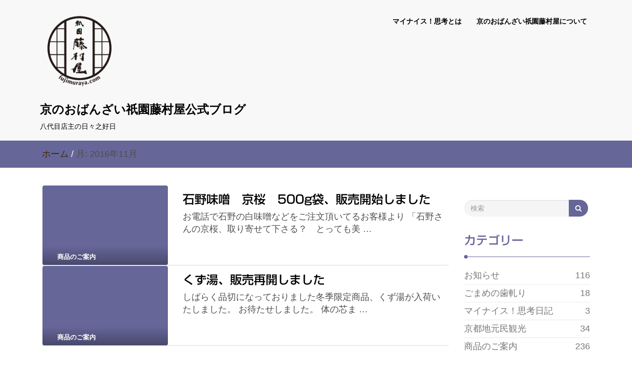

--- FILE ---
content_type: text/html; charset=UTF-8
request_url: https://blog.fujimuraya.com/?m=201611
body_size: 65492
content:
<!DOCTYPE html>
<html dir="ltr" lang="ja" prefix="og: https://ogp.me/ns#">
<head>
<meta charset="UTF-8">
<meta name="viewport" content="width=device-width, initial-scale=1">
<link rel="profile" href="http://gmpg.org/xfn/11">
<title>11月, 2016 | 京のおばんざい祇園藤村屋公式ブログ</title>

		<!-- All in One SEO 4.9.3 - aioseo.com -->
	<meta name="robots" content="noindex, max-image-preview:large" />
	<meta name="google-site-verification" content="0REP1XWCZZMGyzqZztF1jOhx11lpfo4CXwSZSaNMTOg" />
	<meta name="msvalidate.01" content="E428E8F45490E8EB81E92190DB2B82AB" />
	<link rel="canonical" href="https://blog.fujimuraya.com/?m=201611" />
	<meta name="generator" content="All in One SEO (AIOSEO) 4.9.3" />
		<script type="application/ld+json" class="aioseo-schema">
			{"@context":"https:\/\/schema.org","@graph":[{"@type":"BreadcrumbList","@id":"https:\/\/blog.fujimuraya.com\/?m=201611#breadcrumblist","itemListElement":[{"@type":"ListItem","@id":"https:\/\/blog.fujimuraya.com#listItem","position":1,"name":"\u30db\u30fc\u30e0"}]},{"@type":"CollectionPage","@id":"https:\/\/blog.fujimuraya.com\/?m=201611#collectionpage","url":"https:\/\/blog.fujimuraya.com\/?m=201611","name":"11\u6708, 2016 | \u4eac\u306e\u304a\u3070\u3093\u3056\u3044\u7947\u5712\u85e4\u6751\u5c4b\u516c\u5f0f\u30d6\u30ed\u30b0","inLanguage":"ja","isPartOf":{"@id":"https:\/\/blog.fujimuraya.com\/#website"},"breadcrumb":{"@id":"https:\/\/blog.fujimuraya.com\/?m=201611#breadcrumblist"}},{"@type":"Organization","@id":"https:\/\/blog.fujimuraya.com\/#organization","name":"\u4eac\u306e\u304a\u3070\u3093\u3056\u3044\u7947\u5712\u85e4\u6751\u5c4b\u516c\u5f0f\u30d6\u30ed\u30b0","description":"\u516b\u4ee3\u76ee\u5e97\u4e3b\u306e\u65e5\u3005\u4e4b\u597d\u65e5","url":"https:\/\/blog.fujimuraya.com\/","logo":{"@type":"ImageObject","url":"https:\/\/blog.fujimuraya.com\/wp-content\/uploads\/2021\/10\/foot_logo.png","@id":"https:\/\/blog.fujimuraya.com\/?m=201611\/#organizationLogo","width":127,"height":140,"caption":"\u7947\u5712\u85e4\u6751\u5c4b\u30ed\u30b4"},"image":{"@id":"https:\/\/blog.fujimuraya.com\/?m=201611\/#organizationLogo"},"sameAs":["https:\/\/www.facebook.com\/KyotoGionFujimuraya","https:\/\/twitter.com\/fujimuraya","https:\/\/www.instagram.com\/gionfujimuraya\/","https:\/\/www.pinterest.jp\/gionfujimuraya\/"]},{"@type":"WebSite","@id":"https:\/\/blog.fujimuraya.com\/#website","url":"https:\/\/blog.fujimuraya.com\/","name":"\u4eac\u306e\u304a\u3070\u3093\u3056\u3044\u7947\u5712\u85e4\u6751\u5c4b\u516c\u5f0f\u30d6\u30ed\u30b0","description":"\u516b\u4ee3\u76ee\u5e97\u4e3b\u306e\u65e5\u3005\u4e4b\u597d\u65e5","inLanguage":"ja","publisher":{"@id":"https:\/\/blog.fujimuraya.com\/#organization"}}]}
		</script>
		<!-- All in One SEO -->


<!-- Open Graph Meta Tags generated by Blog2Social 873 - https://www.blog2social.com -->
<meta property="og:title" content="京のおばんざい祇園藤村屋公式ブログ"/>
<meta property="og:description" content="八代目店主の日々之好日"/>
<meta property="og:url" content="/?m=201611"/>
<meta property="og:image" content="https://fujimuraya.co.jp/shopping/shop/drink/image/g0103l.jpg"/>
<meta property="og:image:width" content="400" />
<meta property="og:image:height" content="300" />
<meta property="og:image:type" content="image/jpeg" />
<meta property="og:type" content="article"/>
<meta property="og:article:published_time" content="2016-11-11 16:36:00"/>
<meta property="og:article:modified_time" content="2016-11-11 16:36:00"/>
<meta property="og:article:tag" content="4970333000434"/>
<meta property="og:article:tag" content="お取り寄せ"/>
<meta property="og:article:tag" content="京都"/>
<meta property="og:article:tag" content="味噌"/>
<meta property="og:article:tag" content="石野"/>
<meta property="og:article:tag" content="赤出し"/>
<meta property="og:article:tag" content="通販"/>
<!-- Open Graph Meta Tags generated by Blog2Social 873 - https://www.blog2social.com -->

<!-- Twitter Card generated by Blog2Social 873 - https://www.blog2social.com -->
<meta name="twitter:card" content="summary">
<meta name="twitter:title" content="京のおばんざい祇園藤村屋公式ブログ"/>
<meta name="twitter:description" content="八代目店主の日々之好日"/>
<meta name="twitter:image" content="https://fujimuraya.co.jp/shopping/shop/drink/image/g0103l.jpg"/>
<!-- Twitter Card generated by Blog2Social 873 - https://www.blog2social.com -->
<link rel='dns-prefetch' href='//webfonts.sakura.ne.jp' />
<link rel="alternate" type="application/rss+xml" title="京のおばんざい祇園藤村屋公式ブログ &raquo; フィード" href="https://blog.fujimuraya.com/?feed=rss2" />
<link rel="alternate" type="application/rss+xml" title="京のおばんざい祇園藤村屋公式ブログ &raquo; コメントフィード" href="https://blog.fujimuraya.com/?feed=comments-rss2" />
		<!-- This site uses the Google Analytics by MonsterInsights plugin v9.11.1 - Using Analytics tracking - https://www.monsterinsights.com/ -->
		<!-- Note: MonsterInsights is not currently configured on this site. The site owner needs to authenticate with Google Analytics in the MonsterInsights settings panel. -->
					<!-- No tracking code set -->
				<!-- / Google Analytics by MonsterInsights -->
		<style id='wp-img-auto-sizes-contain-inline-css' type='text/css'>
img:is([sizes=auto i],[sizes^="auto," i]){contain-intrinsic-size:3000px 1500px}
/*# sourceURL=wp-img-auto-sizes-contain-inline-css */
</style>
<style id='wp-emoji-styles-inline-css' type='text/css'>

	img.wp-smiley, img.emoji {
		display: inline !important;
		border: none !important;
		box-shadow: none !important;
		height: 1em !important;
		width: 1em !important;
		margin: 0 0.07em !important;
		vertical-align: -0.1em !important;
		background: none !important;
		padding: 0 !important;
	}
/*# sourceURL=wp-emoji-styles-inline-css */
</style>
<style id='wp-block-library-inline-css' type='text/css'>
:root{--wp-block-synced-color:#7a00df;--wp-block-synced-color--rgb:122,0,223;--wp-bound-block-color:var(--wp-block-synced-color);--wp-editor-canvas-background:#ddd;--wp-admin-theme-color:#007cba;--wp-admin-theme-color--rgb:0,124,186;--wp-admin-theme-color-darker-10:#006ba1;--wp-admin-theme-color-darker-10--rgb:0,107,160.5;--wp-admin-theme-color-darker-20:#005a87;--wp-admin-theme-color-darker-20--rgb:0,90,135;--wp-admin-border-width-focus:2px}@media (min-resolution:192dpi){:root{--wp-admin-border-width-focus:1.5px}}.wp-element-button{cursor:pointer}:root .has-very-light-gray-background-color{background-color:#eee}:root .has-very-dark-gray-background-color{background-color:#313131}:root .has-very-light-gray-color{color:#eee}:root .has-very-dark-gray-color{color:#313131}:root .has-vivid-green-cyan-to-vivid-cyan-blue-gradient-background{background:linear-gradient(135deg,#00d084,#0693e3)}:root .has-purple-crush-gradient-background{background:linear-gradient(135deg,#34e2e4,#4721fb 50%,#ab1dfe)}:root .has-hazy-dawn-gradient-background{background:linear-gradient(135deg,#faaca8,#dad0ec)}:root .has-subdued-olive-gradient-background{background:linear-gradient(135deg,#fafae1,#67a671)}:root .has-atomic-cream-gradient-background{background:linear-gradient(135deg,#fdd79a,#004a59)}:root .has-nightshade-gradient-background{background:linear-gradient(135deg,#330968,#31cdcf)}:root .has-midnight-gradient-background{background:linear-gradient(135deg,#020381,#2874fc)}:root{--wp--preset--font-size--normal:16px;--wp--preset--font-size--huge:42px}.has-regular-font-size{font-size:1em}.has-larger-font-size{font-size:2.625em}.has-normal-font-size{font-size:var(--wp--preset--font-size--normal)}.has-huge-font-size{font-size:var(--wp--preset--font-size--huge)}.has-text-align-center{text-align:center}.has-text-align-left{text-align:left}.has-text-align-right{text-align:right}.has-fit-text{white-space:nowrap!important}#end-resizable-editor-section{display:none}.aligncenter{clear:both}.items-justified-left{justify-content:flex-start}.items-justified-center{justify-content:center}.items-justified-right{justify-content:flex-end}.items-justified-space-between{justify-content:space-between}.screen-reader-text{border:0;clip-path:inset(50%);height:1px;margin:-1px;overflow:hidden;padding:0;position:absolute;width:1px;word-wrap:normal!important}.screen-reader-text:focus{background-color:#ddd;clip-path:none;color:#444;display:block;font-size:1em;height:auto;left:5px;line-height:normal;padding:15px 23px 14px;text-decoration:none;top:5px;width:auto;z-index:100000}html :where(.has-border-color){border-style:solid}html :where([style*=border-top-color]){border-top-style:solid}html :where([style*=border-right-color]){border-right-style:solid}html :where([style*=border-bottom-color]){border-bottom-style:solid}html :where([style*=border-left-color]){border-left-style:solid}html :where([style*=border-width]){border-style:solid}html :where([style*=border-top-width]){border-top-style:solid}html :where([style*=border-right-width]){border-right-style:solid}html :where([style*=border-bottom-width]){border-bottom-style:solid}html :where([style*=border-left-width]){border-left-style:solid}html :where(img[class*=wp-image-]){height:auto;max-width:100%}:where(figure){margin:0 0 1em}html :where(.is-position-sticky){--wp-admin--admin-bar--position-offset:var(--wp-admin--admin-bar--height,0px)}@media screen and (max-width:600px){html :where(.is-position-sticky){--wp-admin--admin-bar--position-offset:0px}}

/*# sourceURL=wp-block-library-inline-css */
</style><style id='global-styles-inline-css' type='text/css'>
:root{--wp--preset--aspect-ratio--square: 1;--wp--preset--aspect-ratio--4-3: 4/3;--wp--preset--aspect-ratio--3-4: 3/4;--wp--preset--aspect-ratio--3-2: 3/2;--wp--preset--aspect-ratio--2-3: 2/3;--wp--preset--aspect-ratio--16-9: 16/9;--wp--preset--aspect-ratio--9-16: 9/16;--wp--preset--color--black: #000000;--wp--preset--color--cyan-bluish-gray: #abb8c3;--wp--preset--color--white: #ffffff;--wp--preset--color--pale-pink: #f78da7;--wp--preset--color--vivid-red: #cf2e2e;--wp--preset--color--luminous-vivid-orange: #ff6900;--wp--preset--color--luminous-vivid-amber: #fcb900;--wp--preset--color--light-green-cyan: #7bdcb5;--wp--preset--color--vivid-green-cyan: #00d084;--wp--preset--color--pale-cyan-blue: #8ed1fc;--wp--preset--color--vivid-cyan-blue: #0693e3;--wp--preset--color--vivid-purple: #9b51e0;--wp--preset--gradient--vivid-cyan-blue-to-vivid-purple: linear-gradient(135deg,rgb(6,147,227) 0%,rgb(155,81,224) 100%);--wp--preset--gradient--light-green-cyan-to-vivid-green-cyan: linear-gradient(135deg,rgb(122,220,180) 0%,rgb(0,208,130) 100%);--wp--preset--gradient--luminous-vivid-amber-to-luminous-vivid-orange: linear-gradient(135deg,rgb(252,185,0) 0%,rgb(255,105,0) 100%);--wp--preset--gradient--luminous-vivid-orange-to-vivid-red: linear-gradient(135deg,rgb(255,105,0) 0%,rgb(207,46,46) 100%);--wp--preset--gradient--very-light-gray-to-cyan-bluish-gray: linear-gradient(135deg,rgb(238,238,238) 0%,rgb(169,184,195) 100%);--wp--preset--gradient--cool-to-warm-spectrum: linear-gradient(135deg,rgb(74,234,220) 0%,rgb(151,120,209) 20%,rgb(207,42,186) 40%,rgb(238,44,130) 60%,rgb(251,105,98) 80%,rgb(254,248,76) 100%);--wp--preset--gradient--blush-light-purple: linear-gradient(135deg,rgb(255,206,236) 0%,rgb(152,150,240) 100%);--wp--preset--gradient--blush-bordeaux: linear-gradient(135deg,rgb(254,205,165) 0%,rgb(254,45,45) 50%,rgb(107,0,62) 100%);--wp--preset--gradient--luminous-dusk: linear-gradient(135deg,rgb(255,203,112) 0%,rgb(199,81,192) 50%,rgb(65,88,208) 100%);--wp--preset--gradient--pale-ocean: linear-gradient(135deg,rgb(255,245,203) 0%,rgb(182,227,212) 50%,rgb(51,167,181) 100%);--wp--preset--gradient--electric-grass: linear-gradient(135deg,rgb(202,248,128) 0%,rgb(113,206,126) 100%);--wp--preset--gradient--midnight: linear-gradient(135deg,rgb(2,3,129) 0%,rgb(40,116,252) 100%);--wp--preset--font-size--small: 13px;--wp--preset--font-size--medium: 20px;--wp--preset--font-size--large: 36px;--wp--preset--font-size--x-large: 42px;--wp--preset--spacing--20: 0.44rem;--wp--preset--spacing--30: 0.67rem;--wp--preset--spacing--40: 1rem;--wp--preset--spacing--50: 1.5rem;--wp--preset--spacing--60: 2.25rem;--wp--preset--spacing--70: 3.38rem;--wp--preset--spacing--80: 5.06rem;--wp--preset--shadow--natural: 6px 6px 9px rgba(0, 0, 0, 0.2);--wp--preset--shadow--deep: 12px 12px 50px rgba(0, 0, 0, 0.4);--wp--preset--shadow--sharp: 6px 6px 0px rgba(0, 0, 0, 0.2);--wp--preset--shadow--outlined: 6px 6px 0px -3px rgb(255, 255, 255), 6px 6px rgb(0, 0, 0);--wp--preset--shadow--crisp: 6px 6px 0px rgb(0, 0, 0);}:where(.is-layout-flex){gap: 0.5em;}:where(.is-layout-grid){gap: 0.5em;}body .is-layout-flex{display: flex;}.is-layout-flex{flex-wrap: wrap;align-items: center;}.is-layout-flex > :is(*, div){margin: 0;}body .is-layout-grid{display: grid;}.is-layout-grid > :is(*, div){margin: 0;}:where(.wp-block-columns.is-layout-flex){gap: 2em;}:where(.wp-block-columns.is-layout-grid){gap: 2em;}:where(.wp-block-post-template.is-layout-flex){gap: 1.25em;}:where(.wp-block-post-template.is-layout-grid){gap: 1.25em;}.has-black-color{color: var(--wp--preset--color--black) !important;}.has-cyan-bluish-gray-color{color: var(--wp--preset--color--cyan-bluish-gray) !important;}.has-white-color{color: var(--wp--preset--color--white) !important;}.has-pale-pink-color{color: var(--wp--preset--color--pale-pink) !important;}.has-vivid-red-color{color: var(--wp--preset--color--vivid-red) !important;}.has-luminous-vivid-orange-color{color: var(--wp--preset--color--luminous-vivid-orange) !important;}.has-luminous-vivid-amber-color{color: var(--wp--preset--color--luminous-vivid-amber) !important;}.has-light-green-cyan-color{color: var(--wp--preset--color--light-green-cyan) !important;}.has-vivid-green-cyan-color{color: var(--wp--preset--color--vivid-green-cyan) !important;}.has-pale-cyan-blue-color{color: var(--wp--preset--color--pale-cyan-blue) !important;}.has-vivid-cyan-blue-color{color: var(--wp--preset--color--vivid-cyan-blue) !important;}.has-vivid-purple-color{color: var(--wp--preset--color--vivid-purple) !important;}.has-black-background-color{background-color: var(--wp--preset--color--black) !important;}.has-cyan-bluish-gray-background-color{background-color: var(--wp--preset--color--cyan-bluish-gray) !important;}.has-white-background-color{background-color: var(--wp--preset--color--white) !important;}.has-pale-pink-background-color{background-color: var(--wp--preset--color--pale-pink) !important;}.has-vivid-red-background-color{background-color: var(--wp--preset--color--vivid-red) !important;}.has-luminous-vivid-orange-background-color{background-color: var(--wp--preset--color--luminous-vivid-orange) !important;}.has-luminous-vivid-amber-background-color{background-color: var(--wp--preset--color--luminous-vivid-amber) !important;}.has-light-green-cyan-background-color{background-color: var(--wp--preset--color--light-green-cyan) !important;}.has-vivid-green-cyan-background-color{background-color: var(--wp--preset--color--vivid-green-cyan) !important;}.has-pale-cyan-blue-background-color{background-color: var(--wp--preset--color--pale-cyan-blue) !important;}.has-vivid-cyan-blue-background-color{background-color: var(--wp--preset--color--vivid-cyan-blue) !important;}.has-vivid-purple-background-color{background-color: var(--wp--preset--color--vivid-purple) !important;}.has-black-border-color{border-color: var(--wp--preset--color--black) !important;}.has-cyan-bluish-gray-border-color{border-color: var(--wp--preset--color--cyan-bluish-gray) !important;}.has-white-border-color{border-color: var(--wp--preset--color--white) !important;}.has-pale-pink-border-color{border-color: var(--wp--preset--color--pale-pink) !important;}.has-vivid-red-border-color{border-color: var(--wp--preset--color--vivid-red) !important;}.has-luminous-vivid-orange-border-color{border-color: var(--wp--preset--color--luminous-vivid-orange) !important;}.has-luminous-vivid-amber-border-color{border-color: var(--wp--preset--color--luminous-vivid-amber) !important;}.has-light-green-cyan-border-color{border-color: var(--wp--preset--color--light-green-cyan) !important;}.has-vivid-green-cyan-border-color{border-color: var(--wp--preset--color--vivid-green-cyan) !important;}.has-pale-cyan-blue-border-color{border-color: var(--wp--preset--color--pale-cyan-blue) !important;}.has-vivid-cyan-blue-border-color{border-color: var(--wp--preset--color--vivid-cyan-blue) !important;}.has-vivid-purple-border-color{border-color: var(--wp--preset--color--vivid-purple) !important;}.has-vivid-cyan-blue-to-vivid-purple-gradient-background{background: var(--wp--preset--gradient--vivid-cyan-blue-to-vivid-purple) !important;}.has-light-green-cyan-to-vivid-green-cyan-gradient-background{background: var(--wp--preset--gradient--light-green-cyan-to-vivid-green-cyan) !important;}.has-luminous-vivid-amber-to-luminous-vivid-orange-gradient-background{background: var(--wp--preset--gradient--luminous-vivid-amber-to-luminous-vivid-orange) !important;}.has-luminous-vivid-orange-to-vivid-red-gradient-background{background: var(--wp--preset--gradient--luminous-vivid-orange-to-vivid-red) !important;}.has-very-light-gray-to-cyan-bluish-gray-gradient-background{background: var(--wp--preset--gradient--very-light-gray-to-cyan-bluish-gray) !important;}.has-cool-to-warm-spectrum-gradient-background{background: var(--wp--preset--gradient--cool-to-warm-spectrum) !important;}.has-blush-light-purple-gradient-background{background: var(--wp--preset--gradient--blush-light-purple) !important;}.has-blush-bordeaux-gradient-background{background: var(--wp--preset--gradient--blush-bordeaux) !important;}.has-luminous-dusk-gradient-background{background: var(--wp--preset--gradient--luminous-dusk) !important;}.has-pale-ocean-gradient-background{background: var(--wp--preset--gradient--pale-ocean) !important;}.has-electric-grass-gradient-background{background: var(--wp--preset--gradient--electric-grass) !important;}.has-midnight-gradient-background{background: var(--wp--preset--gradient--midnight) !important;}.has-small-font-size{font-size: var(--wp--preset--font-size--small) !important;}.has-medium-font-size{font-size: var(--wp--preset--font-size--medium) !important;}.has-large-font-size{font-size: var(--wp--preset--font-size--large) !important;}.has-x-large-font-size{font-size: var(--wp--preset--font-size--x-large) !important;}
/*# sourceURL=global-styles-inline-css */
</style>

<style id='classic-theme-styles-inline-css' type='text/css'>
/*! This file is auto-generated */
.wp-block-button__link{color:#fff;background-color:#32373c;border-radius:9999px;box-shadow:none;text-decoration:none;padding:calc(.667em + 2px) calc(1.333em + 2px);font-size:1.125em}.wp-block-file__button{background:#32373c;color:#fff;text-decoration:none}
/*# sourceURL=/wp-includes/css/classic-themes.min.css */
</style>
<link rel='stylesheet' id='aalb_basics_css-css' href='https://blog.fujimuraya.com/wp-content/plugins/amazon-associates-link-builder/css/aalb_basics.css?ver=1.9.3' type='text/css' media='all' />
<link rel='stylesheet' id='ez-toc-css' href='https://blog.fujimuraya.com/wp-content/plugins/easy-table-of-contents/assets/css/screen.min.css?ver=2.0.80' type='text/css' media='all' />
<style id='ez-toc-inline-css' type='text/css'>
div#ez-toc-container .ez-toc-title {font-size: 120%;}div#ez-toc-container .ez-toc-title {font-weight: 500;}div#ez-toc-container ul li , div#ez-toc-container ul li a {font-size: 95%;}div#ez-toc-container ul li , div#ez-toc-container ul li a {font-weight: 500;}div#ez-toc-container nav ul ul li {font-size: 90%;}.ez-toc-box-title {font-weight: bold; margin-bottom: 10px; text-align: center; text-transform: uppercase; letter-spacing: 1px; color: #666; padding-bottom: 5px;position:absolute;top:-4%;left:5%;background-color: inherit;transition: top 0.3s ease;}.ez-toc-box-title.toc-closed {top:-25%;}
.ez-toc-container-direction {direction: ltr;}.ez-toc-counter ul{counter-reset: item ;}.ez-toc-counter nav ul li a::before {content: counters(item, '.', decimal) '. ';display: inline-block;counter-increment: item;flex-grow: 0;flex-shrink: 0;margin-right: .2em; float: left; }.ez-toc-widget-direction {direction: ltr;}.ez-toc-widget-container ul{counter-reset: item ;}.ez-toc-widget-container nav ul li a::before {content: counters(item, '.', decimal) '. ';display: inline-block;counter-increment: item;flex-grow: 0;flex-shrink: 0;margin-right: .2em; float: left; }
/*# sourceURL=ez-toc-inline-css */
</style>
<link rel='stylesheet' id='font-awesome-css' href='https://blog.fujimuraya.com/wp-content/themes/imnews/css/font-awesome.min.css?ver=4.7.0' type='text/css' media='all' />
<link rel='stylesheet' id='stellarnav-css' href='https://blog.fujimuraya.com/wp-content/themes/imnews/css/stellarnav.css?ver=1.1' type='text/css' media='all' />
<link rel='stylesheet' id='bootstrap-css' href='https://blog.fujimuraya.com/wp-content/themes/imnews/css/bootstrap.min.css?ver=3.3.7' type='text/css' media='all' />
<link rel='stylesheet' id='imnews-default-css' href='https://blog.fujimuraya.com/wp-content/themes/imnews/css/default.css?ver=6.9' type='text/css' media='all' />
<link rel='stylesheet' id='imnews-style-css' href='https://blog.fujimuraya.com/wp-content/themes/imnews/style.css?ver=6.9' type='text/css' media='all' />
<link rel='stylesheet' id='slimbox2-css' href='http://blog.fujimuraya.com/wp-content/plugins/wp-slimbox2/css/slimbox2.css?ver=1.1' type='text/css' media='screen' />
<script type="text/javascript" src="https://blog.fujimuraya.com/wp-includes/js/jquery/jquery.min.js?ver=3.7.1" id="jquery-core-js"></script>
<script type="text/javascript" src="https://blog.fujimuraya.com/wp-includes/js/jquery/jquery-migrate.min.js?ver=3.4.1" id="jquery-migrate-js"></script>
<script type="text/javascript" src="//webfonts.sakura.ne.jp/js/sakurav3.js?fadein=0&amp;ver=3.1.4" id="typesquare_std-js"></script>
<script type="text/javascript" src="http://blog.fujimuraya.com/wp-content/plugins/wp-slimbox2/javascript/slimbox2.js?ver=2.04" id="slimbox2-js"></script>
<script type="text/javascript" id="slimbox2_autoload-js-extra">
/* <![CDATA[ */
var slimbox2_options = {"autoload":"1","overlayColor":"#000000","loop":"","overlayOpacity":"0.8","overlayFadeDuration":"400","resizeDuration":"400","resizeEasing":"swing","initialWidth":"250","initialHeight":"250","imageFadeDuration":"400","captionAnimationDuration":"400","caption":"el.title || el.firstChild.alt || el.firstChild.title || el.href || el.href","url":"1","selector":"div.entry-content, div.gallery, div.entry, div.post, div#page, body","counterText":"Image {x} of {y}","closeKeys":"27,88,67","previousKeys":"37,80","nextKeys":"39,78","prev":"http://blog.fujimuraya.com/wp-content/plugins/wp-slimbox2/images/default/prevlabel.gif","next":"http://blog.fujimuraya.com/wp-content/plugins/wp-slimbox2/images/default/nextlabel.gif","close":"http://blog.fujimuraya.com/wp-content/plugins/wp-slimbox2/images/default/closelabel.gif","picasaweb":"","flickr":"","mobile":""};
//# sourceURL=slimbox2_autoload-js-extra
/* ]]> */
</script>
<script type="text/javascript" src="http://blog.fujimuraya.com/wp-content/plugins/wp-slimbox2/javascript/slimbox2_autoload.js?ver=1.0.4b" id="slimbox2_autoload-js"></script>
<link rel="https://api.w.org/" href="https://blog.fujimuraya.com/index.php?rest_route=/" /><link rel="EditURI" type="application/rsd+xml" title="RSD" href="https://blog.fujimuraya.com/xmlrpc.php?rsd" />
<meta name="generator" content="WordPress 6.9" />
<style type='text/css'>
#post-284 h1,#post-284 h2,#post-284 h3,#post-284 .entry-title{ font-family: "見出ゴMB31";}#post-284 h4,#post-284 h5,#post-284 h6{ font-family: "カクミン R";}#post-284.hentry{ font-family: "新ゴ R";}#post-284 strong,#post-284 b{ font-family: "新ゴ M";}#post-283 h1,#post-283 h2,#post-283 h3,#post-283 .entry-title{ font-family: "見出ゴMB31";}#post-283 h4,#post-283 h5,#post-283 h6{ font-family: "カクミン R";}#post-283.hentry{ font-family: "新ゴ R";}#post-283 strong,#post-283 b{ font-family: "新ゴ M";}</style>
<style type="text/css">.recentcomments a{display:inline !important;padding:0 !important;margin:0 !important;}</style><style type="text/css" id="custom-background-css">
body.custom-background { background-color: #ffffff; }
</style>
	<link rel="icon" href="https://blog.fujimuraya.com/wp-content/uploads/2018/03/cropped-fujimuraya2013319b-1-32x32.png" sizes="32x32" />
<link rel="icon" href="https://blog.fujimuraya.com/wp-content/uploads/2018/03/cropped-fujimuraya2013319b-1-192x192.png" sizes="192x192" />
<link rel="apple-touch-icon" href="https://blog.fujimuraya.com/wp-content/uploads/2018/03/cropped-fujimuraya2013319b-1-180x180.png" />
<meta name="msapplication-TileImage" content="https://blog.fujimuraya.com/wp-content/uploads/2018/03/cropped-fujimuraya2013319b-1-270x270.png" />
		<style type="text/css" id="wp-custom-css">
			body {
font-size: 18px;
}		</style>
		<style type="text/css">
.inline-dropdown,.comment .comment-reply-link{background-color: #666699}
.search-box-input .search-button,caption{background-color: #666699}
.side-area-post .side-area-heading,.side-area-post table{border-color:  #666699; color: #666699;}
.side-area-post .side-area-heading::after{background:#666699;}
.current{background:#666699;}
.next, .prev{color:#666699;}
.sidenews-post-image img,.tagcloud a:hover,.othernews-post-image img,.relatednews-post-image img,.similar-post-image img{background:#666699;}
.side-area-post ul li a:hover,cite,a{color:#666699;}
.side-area-post ul li.recentcomments a:hover{color: #666699;}    
.like-article h4{border-bottom: 1px solid #666699; color: #666699;}
#menubar .nav > li > a:hover{color:#666699;}
#menubar#main-nav ul ul li:hover > a, #main-nav ul ul li a:hover{color: #666699;}
.next, .prev{border:1px solid #666699;}
#top .navbar-toggle .icon-bar,.comment-form .submit,.current, .page-numbers:hover, .next:hover, .prev:hover{background:#666699; }
#menubar .nav > li > a,#menubar ul ul li a,#menubar .navbar-brand{ color: #000000; }
.comment .comment-metadata a,.othernews-post-title a,.relatednews-post-details .relatednews-post-title a,.similar-post-details .similar-post-title a,.news-title a,.comment-metadata > a,.comment-edit-link,.comment-reply-link,.logged-in-as > a,.ttl_tagline{ color: #000000; }
.comment .comment-metadata a:hover,.othernews-post-title a:hover,.relatednews-post-title a:hover,.footer-copyrights a:hover,.similar-post-title a:hover,.sidenews-post-heading > a:hover,.news-title a:hover,.comment-metadata > a:hover,.comment-edit-link:hover,.comment-reply-link:hover,.logged-in-as > a:hover,a:focus, a:hover{color: #666699;}
</style>
</head>
<body class="archive date custom-background wp-custom-logo wp-theme-imnews">
<!--menu-bar start-->
<header id="top">
    <div id="menubar">
        <div class="container">
            <div class="row">
                <nav class="navbar navbar-default">
                    <button type="button" class="navbar-toggle" data-toggle="collapse" data-target="#main-nav">
                        <span class="icon-bar"></span>
                        <span class="icon-bar"></span>
                        <span class="icon-bar"></span>                        
                    </button>
                    <div class="navbar-header">
                        <a href="https://blog.fujimuraya.com/" class="custom-logo-link" rel="home"><img width="160" height="144" src="https://blog.fujimuraya.com/wp-content/uploads/2018/03/cropped-fujimuraya2013319b.png" class="custom-logo" alt="京のおばんざい祇園藤村屋公式ブログ" decoding="async" /></a>                            <a class="navbar-brand" href="https://blog.fujimuraya.com/" rel="home">京のおばんざい祇園藤村屋公式ブログ</a>
                            <p class="ttl_tagline">八代目店主の日々之好日</p>
                    </div>
                    <div class="collapse navbar-collapse inline-list" id="main-nav">
                        <ul class="nav navbar-nav nav-category"><li class="page_item page-item-3709"><a href="https://blog.fujimuraya.com/?page_id=3709">マイナイス！思考とは</a></li>
<li class="page_item page-item-2"><a href="https://blog.fujimuraya.com/?page_id=2">京のおばんざい祇園藤村屋について</a></li>
</ul>
                    </div>
                </nav>
            </div>
        </div>
    </div>
</header>        	
<div class="inline-dropdown">
	<div class="container">	
    	<div class="row">
            <div class="col-sm-12">
                <div class="path-category">
                    <ul id="breadcrumbs" class="breadcrumbs"><li class="item-home"><a class="bread-link bread-home" href="https://blog.fujimuraya.com" title="ホーム">ホーム</a></li><li class="separator separator-home"> / </li>月: <span>2016年11月</span><li class="item-current item-archive"><strong class="bread-current bread-archive"></strong></li></ul>                </div>
            </div>
        </div>
    </div>    
</div>
<div class="container" id="post-284" class="post-284 post type-post status-publish format-standard hentry category-3 tag-16 tag-46 tag-159 tag-201 tag-302 tag-348 tag-350" >
    <div class="row main-row">
        <div class="col-sm-9">    
            <div class="news-posts">
                <div class="other-news">
                                        <div class="othernews-post">
                        <div class="row">
                            <div class="col-sm-12">
                                <div class="row">
                                    <div class="col-sm-4">
                                        <div class="label-img">
                                            <div class="othernews-post-image">
                                                <a href="https://blog.fujimuraya.com/?p=284">
                                                                                                           <img src="https://blog.fujimuraya.com/wp-content/themes/imnews/images/default-260x165.png" />
                                                                                                    </a>
                                            </div>
                                                                                        <div class="label">
                                                <div class="row label-row">
                                                    <div class="col-sm-9 col-xs-9 label-column">
                                                        <span>商品のご案内</span>
                                                    </div>
                                                                                                    </div>
                                            </div>
                                        </div>    
                                    </div>
                                    <div class="col-sm-8">
                                        <div class="othernews-post-details">
                                            <h4 class="othernews-post-title"><b><a href="https://blog.fujimuraya.com/?p=284">石野味噌　京桜　500g袋、販売開始しました</a></b></h4>
                                            <div class="othernews-post-news">
                                                <p>お電話で石野の白味噌などをご注文頂いてるお客様より 「石野さんの京桜、取り寄せて下さる？　とっても美 &hellip; </p>
                                            </div>
                                        </div>
                                    </div>
                                </div>
                            </div>
                        </div>
                   </div>
                                    <div class="othernews-post">
                        <div class="row">
                            <div class="col-sm-12">
                                <div class="row">
                                    <div class="col-sm-4">
                                        <div class="label-img">
                                            <div class="othernews-post-image">
                                                <a href="https://blog.fujimuraya.com/?p=283">
                                                                                                           <img src="https://blog.fujimuraya.com/wp-content/themes/imnews/images/default-260x165.png" />
                                                                                                    </a>
                                            </div>
                                                                                        <div class="label">
                                                <div class="row label-row">
                                                    <div class="col-sm-9 col-xs-9 label-column">
                                                        <span>商品のご案内</span>
                                                    </div>
                                                                                                    </div>
                                            </div>
                                        </div>    
                                    </div>
                                    <div class="col-sm-8">
                                        <div class="othernews-post-details">
                                            <h4 class="othernews-post-title"><b><a href="https://blog.fujimuraya.com/?p=283">くず湯、販売再開しました</a></b></h4>
                                            <div class="othernews-post-news">
                                                <p>しばらく品切になっておりました冬季限定商品、くず湯が入荷いたしました。 お待たせしました。 体の芯ま &hellip; </p>
                                            </div>
                                        </div>
                                    </div>
                                </div>
                            </div>
                        </div>
                   </div>
                                </div>
                <div class="more-info">
                    <div class="row">
                        <div class="col-sm-12">
                                                    </div>
                    </div>
                </div>
            </div>
        </div>
        <div class="col-sm-3">
    <div class="side-area">
    	<aside class="side-area-post"><aside class="side-area-post">
	<div class="search-box">
		<div class="row">
			<div class="col-sm-12">
    			<form role="search" method="get" id="searchform" class="searchform" action="https://blog.fujimuraya.com/" >
	    			<div class="input-group search-box-input">
		    			<input type="text" value="" name="s" id="s" class="form-control search-box-form" placeholder="検索" />
		    			<span class="input-group-btn search-button-span">
		    				<button class="btn btn-default search-button" type="submit"><i class="fa fa-search"></i></button>
						</span>
					</div>	
				</form>	
			</div>
		</div>		
	</div>
</aside></aside><aside class="side-area-post"><div class="side-area-heading"><h4><b>カテゴリー</b></h4></div>    <ul class="categories">
    	<li class="cat-item cat-item-2"><a href="https://blog.fujimuraya.com/?cat=2">お知らせ<span class="news-numbers">116</span></a>
	<li class="cat-item cat-item-627"><a href="https://blog.fujimuraya.com/?cat=627">ごまめの歯軋り<span class="news-numbers">18</span></a>
	<li class="cat-item cat-item-682"><a href="https://blog.fujimuraya.com/?cat=682">マイナイス！思考日記<span class="news-numbers">3</span></a>
	<li class="cat-item cat-item-546"><a href="https://blog.fujimuraya.com/?cat=546">京都地元民観光<span class="news-numbers">34</span></a>
	<li class="cat-item cat-item-3"><a href="https://blog.fujimuraya.com/?cat=3">商品のご案内<span class="news-numbers">236</span></a>
	<li class="cat-item cat-item-4"><a href="https://blog.fujimuraya.com/?cat=4">新！八代目日記<span class="news-numbers">132</span></a>
	<li class="cat-item cat-item-5"><a href="https://blog.fujimuraya.com/?cat=5">業務日誌<span class="news-numbers">41</span></a>
	<li class="cat-item cat-item-426"><a href="https://blog.fujimuraya.com/?cat=426">親子丼が好き<span class="news-numbers">37</span></a>
    </ul>
    </aside>
		<aside class="side-area-post">
		<div class="side-area-heading"><h4><b>最近の投稿</b></h4></div>
		<ul>
											<li>
					<a href="https://blog.fujimuraya.com/?p=3717">ご奉仕依頼が前日キャンセル</a>
									</li>
											<li>
					<a href="https://blog.fujimuraya.com/?p=3704">正月二日からレトルトカレー</a>
									</li>
											<li>
					<a href="https://blog.fujimuraya.com/?p=3711">マイナイス！思考とは</a>
									</li>
											<li>
					<a href="https://blog.fujimuraya.com/?p=289">千枚漬け入荷しました</a>
									</li>
											<li>
					<a href="https://blog.fujimuraya.com/?p=3575">秋の京都は毎日お祭、三栖神社 炬火祭の残火対策は万全でした</a>
									</li>
					</ul>

		</aside><aside class="widget_text side-area-post"><div class="side-area-heading"><h4><b>Pinterest</b></h4></div><div class="textwidget custom-html-widget"><a data-pin-do ="embedUser" data-pin-board-width ="1920" data-pin-scale-height ="240" data-pin-scale-width = "100" href ="https://www.pinterest.com/gionfujimuraya/%E3%81%B6%E3%81%B6%E3%81%82%E3%82%89%E3%82%8C/"> </a></div></aside><aside class="side-area-post"><div class="side-area-heading"><h4><b>記事カレンダー</b></h4></div><div id="calendar_wrap" class="calendar_wrap"><table id="wp-calendar" class="wp-calendar-table">
	<caption>2016年11月</caption>
	<thead>
	<tr>
		<th scope="col" aria-label="月曜日">月</th>
		<th scope="col" aria-label="火曜日">火</th>
		<th scope="col" aria-label="水曜日">水</th>
		<th scope="col" aria-label="木曜日">木</th>
		<th scope="col" aria-label="金曜日">金</th>
		<th scope="col" aria-label="土曜日">土</th>
		<th scope="col" aria-label="日曜日">日</th>
	</tr>
	</thead>
	<tbody>
	<tr>
		<td colspan="1" class="pad">&nbsp;</td><td><a href="https://blog.fujimuraya.com/?m=20161101" aria-label="2016年11月1日 に投稿を公開">1</a></td><td>2</td><td>3</td><td>4</td><td>5</td><td>6</td>
	</tr>
	<tr>
		<td>7</td><td>8</td><td>9</td><td>10</td><td><a href="https://blog.fujimuraya.com/?m=20161111" aria-label="2016年11月11日 に投稿を公開">11</a></td><td>12</td><td>13</td>
	</tr>
	<tr>
		<td>14</td><td>15</td><td>16</td><td>17</td><td>18</td><td>19</td><td>20</td>
	</tr>
	<tr>
		<td>21</td><td>22</td><td>23</td><td>24</td><td>25</td><td>26</td><td>27</td>
	</tr>
	<tr>
		<td>28</td><td>29</td><td>30</td>
		<td class="pad" colspan="4">&nbsp;</td>
	</tr>
	</tbody>
	</table><nav aria-label="前と次の月" class="wp-calendar-nav">
		<span class="wp-calendar-nav-prev"><a href="https://blog.fujimuraya.com/?m=201610">&laquo; 10月</a></span>
		<span class="pad">&nbsp;</span>
		<span class="wp-calendar-nav-next"><a href="https://blog.fujimuraya.com/?m=201701">1月 &raquo;</a></span>
	</nav></div></aside><aside class="side-area-post"><div class="side-area-heading"><h4><b>最近のコメント</b></h4></div><ul id="recentcomments"><li class="recentcomments"><a href="https://blog.fujimuraya.com/?p=2144#comment-1337">祇園の節分は仲源寺さん</a> に <span class="comment-author-link"><a href="https://fujimuraya.com/" class="url" rel="ugc external nofollow">祇園藤村屋八代目</a></span> より</li><li class="recentcomments"><a href="https://blog.fujimuraya.com/?p=2144#comment-1336">祇園の節分は仲源寺さん</a> に <span class="comment-author-link">森敦志</span> より</li><li class="recentcomments"><a href="https://blog.fujimuraya.com/?p=3387#comment-1332">同期の舞妓</a> に <span class="comment-author-link"><a href="https://fujimuraya.com/" class="url" rel="ugc external nofollow">祇園藤村屋八代目</a></span> より</li><li class="recentcomments"><a href="https://blog.fujimuraya.com/?p=2906#comment-1206">京都大原三千院に行ってきました</a> に <span class="comment-author-link"><a href="https://blog.fujimuraya.com/?p=3254" class="url" rel="ugc">大原の宝泉院に行ってきました | 京のおばんざい祇園藤村屋公式ブログ</a></span> より</li><li class="recentcomments"><a href="https://blog.fujimuraya.com/?p=1782#comment-1201">美山のお食事処きたむらの親子丼は観光地食堂と侮ってたら恐ろしく美味かった</a> に <span class="comment-author-link"><a href="https://blog.fujimuraya.com/?p=3231" class="url" rel="ugc">大原里の駅の親子丼は少し残念な親子丼でした | 京のおばんざい祇園藤村屋公式ブログ</a></span> より</li></ul></aside><aside class="side-area-post"><div class="side-area-heading"><h4><b>過去の記事</b></h4></div>
			<ul>
					<li><a href='https://blog.fujimuraya.com/?m=202601'>2026年1月</a>&nbsp;(3)</li>
	<li><a href='https://blog.fujimuraya.com/?m=202511'>2025年11月</a>&nbsp;(1)</li>
	<li><a href='https://blog.fujimuraya.com/?m=202510'>2025年10月</a>&nbsp;(2)</li>
	<li><a href='https://blog.fujimuraya.com/?m=202509'>2025年9月</a>&nbsp;(3)</li>
	<li><a href='https://blog.fujimuraya.com/?m=202508'>2025年8月</a>&nbsp;(2)</li>
	<li><a href='https://blog.fujimuraya.com/?m=202506'>2025年6月</a>&nbsp;(2)</li>
	<li><a href='https://blog.fujimuraya.com/?m=202505'>2025年5月</a>&nbsp;(1)</li>
	<li><a href='https://blog.fujimuraya.com/?m=202504'>2025年4月</a>&nbsp;(1)</li>
	<li><a href='https://blog.fujimuraya.com/?m=202502'>2025年2月</a>&nbsp;(2)</li>
	<li><a href='https://blog.fujimuraya.com/?m=202410'>2024年10月</a>&nbsp;(4)</li>
	<li><a href='https://blog.fujimuraya.com/?m=202408'>2024年8月</a>&nbsp;(1)</li>
	<li><a href='https://blog.fujimuraya.com/?m=202406'>2024年6月</a>&nbsp;(1)</li>
	<li><a href='https://blog.fujimuraya.com/?m=202405'>2024年5月</a>&nbsp;(3)</li>
	<li><a href='https://blog.fujimuraya.com/?m=202404'>2024年4月</a>&nbsp;(5)</li>
	<li><a href='https://blog.fujimuraya.com/?m=202403'>2024年3月</a>&nbsp;(2)</li>
	<li><a href='https://blog.fujimuraya.com/?m=202402'>2024年2月</a>&nbsp;(1)</li>
	<li><a href='https://blog.fujimuraya.com/?m=202401'>2024年1月</a>&nbsp;(4)</li>
	<li><a href='https://blog.fujimuraya.com/?m=202311'>2023年11月</a>&nbsp;(1)</li>
	<li><a href='https://blog.fujimuraya.com/?m=202310'>2023年10月</a>&nbsp;(4)</li>
	<li><a href='https://blog.fujimuraya.com/?m=202309'>2023年9月</a>&nbsp;(2)</li>
	<li><a href='https://blog.fujimuraya.com/?m=202308'>2023年8月</a>&nbsp;(1)</li>
	<li><a href='https://blog.fujimuraya.com/?m=202307'>2023年7月</a>&nbsp;(1)</li>
	<li><a href='https://blog.fujimuraya.com/?m=202306'>2023年6月</a>&nbsp;(1)</li>
	<li><a href='https://blog.fujimuraya.com/?m=202303'>2023年3月</a>&nbsp;(4)</li>
	<li><a href='https://blog.fujimuraya.com/?m=202302'>2023年2月</a>&nbsp;(2)</li>
	<li><a href='https://blog.fujimuraya.com/?m=202301'>2023年1月</a>&nbsp;(1)</li>
	<li><a href='https://blog.fujimuraya.com/?m=202212'>2022年12月</a>&nbsp;(2)</li>
	<li><a href='https://blog.fujimuraya.com/?m=202211'>2022年11月</a>&nbsp;(2)</li>
	<li><a href='https://blog.fujimuraya.com/?m=202210'>2022年10月</a>&nbsp;(4)</li>
	<li><a href='https://blog.fujimuraya.com/?m=202209'>2022年9月</a>&nbsp;(6)</li>
	<li><a href='https://blog.fujimuraya.com/?m=202208'>2022年8月</a>&nbsp;(1)</li>
	<li><a href='https://blog.fujimuraya.com/?m=202206'>2022年6月</a>&nbsp;(1)</li>
	<li><a href='https://blog.fujimuraya.com/?m=202205'>2022年5月</a>&nbsp;(4)</li>
	<li><a href='https://blog.fujimuraya.com/?m=202204'>2022年4月</a>&nbsp;(4)</li>
	<li><a href='https://blog.fujimuraya.com/?m=202203'>2022年3月</a>&nbsp;(3)</li>
	<li><a href='https://blog.fujimuraya.com/?m=202202'>2022年2月</a>&nbsp;(4)</li>
	<li><a href='https://blog.fujimuraya.com/?m=202201'>2022年1月</a>&nbsp;(5)</li>
	<li><a href='https://blog.fujimuraya.com/?m=202112'>2021年12月</a>&nbsp;(3)</li>
	<li><a href='https://blog.fujimuraya.com/?m=202111'>2021年11月</a>&nbsp;(8)</li>
	<li><a href='https://blog.fujimuraya.com/?m=202110'>2021年10月</a>&nbsp;(8)</li>
	<li><a href='https://blog.fujimuraya.com/?m=202109'>2021年9月</a>&nbsp;(10)</li>
	<li><a href='https://blog.fujimuraya.com/?m=202108'>2021年8月</a>&nbsp;(4)</li>
	<li><a href='https://blog.fujimuraya.com/?m=202107'>2021年7月</a>&nbsp;(5)</li>
	<li><a href='https://blog.fujimuraya.com/?m=202106'>2021年6月</a>&nbsp;(4)</li>
	<li><a href='https://blog.fujimuraya.com/?m=202105'>2021年5月</a>&nbsp;(6)</li>
	<li><a href='https://blog.fujimuraya.com/?m=202104'>2021年4月</a>&nbsp;(10)</li>
	<li><a href='https://blog.fujimuraya.com/?m=202103'>2021年3月</a>&nbsp;(16)</li>
	<li><a href='https://blog.fujimuraya.com/?m=202102'>2021年2月</a>&nbsp;(3)</li>
	<li><a href='https://blog.fujimuraya.com/?m=202101'>2021年1月</a>&nbsp;(1)</li>
	<li><a href='https://blog.fujimuraya.com/?m=202012'>2020年12月</a>&nbsp;(1)</li>
	<li><a href='https://blog.fujimuraya.com/?m=202011'>2020年11月</a>&nbsp;(1)</li>
	<li><a href='https://blog.fujimuraya.com/?m=202010'>2020年10月</a>&nbsp;(3)</li>
	<li><a href='https://blog.fujimuraya.com/?m=202008'>2020年8月</a>&nbsp;(1)</li>
	<li><a href='https://blog.fujimuraya.com/?m=202007'>2020年7月</a>&nbsp;(1)</li>
	<li><a href='https://blog.fujimuraya.com/?m=202006'>2020年6月</a>&nbsp;(1)</li>
	<li><a href='https://blog.fujimuraya.com/?m=202005'>2020年5月</a>&nbsp;(2)</li>
	<li><a href='https://blog.fujimuraya.com/?m=202004'>2020年4月</a>&nbsp;(4)</li>
	<li><a href='https://blog.fujimuraya.com/?m=202003'>2020年3月</a>&nbsp;(2)</li>
	<li><a href='https://blog.fujimuraya.com/?m=202002'>2020年2月</a>&nbsp;(3)</li>
	<li><a href='https://blog.fujimuraya.com/?m=202001'>2020年1月</a>&nbsp;(1)</li>
	<li><a href='https://blog.fujimuraya.com/?m=201912'>2019年12月</a>&nbsp;(3)</li>
	<li><a href='https://blog.fujimuraya.com/?m=201911'>2019年11月</a>&nbsp;(5)</li>
	<li><a href='https://blog.fujimuraya.com/?m=201910'>2019年10月</a>&nbsp;(7)</li>
	<li><a href='https://blog.fujimuraya.com/?m=201909'>2019年9月</a>&nbsp;(4)</li>
	<li><a href='https://blog.fujimuraya.com/?m=201908'>2019年8月</a>&nbsp;(1)</li>
	<li><a href='https://blog.fujimuraya.com/?m=201907'>2019年7月</a>&nbsp;(3)</li>
	<li><a href='https://blog.fujimuraya.com/?m=201906'>2019年6月</a>&nbsp;(2)</li>
	<li><a href='https://blog.fujimuraya.com/?m=201905'>2019年5月</a>&nbsp;(4)</li>
	<li><a href='https://blog.fujimuraya.com/?m=201904'>2019年4月</a>&nbsp;(5)</li>
	<li><a href='https://blog.fujimuraya.com/?m=201903'>2019年3月</a>&nbsp;(5)</li>
	<li><a href='https://blog.fujimuraya.com/?m=201902'>2019年2月</a>&nbsp;(4)</li>
	<li><a href='https://blog.fujimuraya.com/?m=201901'>2019年1月</a>&nbsp;(2)</li>
	<li><a href='https://blog.fujimuraya.com/?m=201812'>2018年12月</a>&nbsp;(4)</li>
	<li><a href='https://blog.fujimuraya.com/?m=201811'>2018年11月</a>&nbsp;(4)</li>
	<li><a href='https://blog.fujimuraya.com/?m=201810'>2018年10月</a>&nbsp;(5)</li>
	<li><a href='https://blog.fujimuraya.com/?m=201809'>2018年9月</a>&nbsp;(3)</li>
	<li><a href='https://blog.fujimuraya.com/?m=201808'>2018年8月</a>&nbsp;(1)</li>
	<li><a href='https://blog.fujimuraya.com/?m=201807'>2018年7月</a>&nbsp;(1)</li>
	<li><a href='https://blog.fujimuraya.com/?m=201805'>2018年5月</a>&nbsp;(3)</li>
	<li><a href='https://blog.fujimuraya.com/?m=201804'>2018年4月</a>&nbsp;(3)</li>
	<li><a href='https://blog.fujimuraya.com/?m=201803'>2018年3月</a>&nbsp;(3)</li>
	<li><a href='https://blog.fujimuraya.com/?m=201801'>2018年1月</a>&nbsp;(1)</li>
	<li><a href='https://blog.fujimuraya.com/?m=201712'>2017年12月</a>&nbsp;(6)</li>
	<li><a href='https://blog.fujimuraya.com/?m=201711'>2017年11月</a>&nbsp;(6)</li>
	<li><a href='https://blog.fujimuraya.com/?m=201710'>2017年10月</a>&nbsp;(5)</li>
	<li><a href='https://blog.fujimuraya.com/?m=201709'>2017年9月</a>&nbsp;(4)</li>
	<li><a href='https://blog.fujimuraya.com/?m=201708'>2017年8月</a>&nbsp;(3)</li>
	<li><a href='https://blog.fujimuraya.com/?m=201706'>2017年6月</a>&nbsp;(5)</li>
	<li><a href='https://blog.fujimuraya.com/?m=201705'>2017年5月</a>&nbsp;(5)</li>
	<li><a href='https://blog.fujimuraya.com/?m=201704'>2017年4月</a>&nbsp;(5)</li>
	<li><a href='https://blog.fujimuraya.com/?m=201703'>2017年3月</a>&nbsp;(4)</li>
	<li><a href='https://blog.fujimuraya.com/?m=201701'>2017年1月</a>&nbsp;(1)</li>
	<li><a href='https://blog.fujimuraya.com/?m=201611'>2016年11月</a>&nbsp;(2)</li>
	<li><a href='https://blog.fujimuraya.com/?m=201610'>2016年10月</a>&nbsp;(1)</li>
	<li><a href='https://blog.fujimuraya.com/?m=201609'>2016年9月</a>&nbsp;(1)</li>
	<li><a href='https://blog.fujimuraya.com/?m=201607'>2016年7月</a>&nbsp;(2)</li>
	<li><a href='https://blog.fujimuraya.com/?m=201606'>2016年6月</a>&nbsp;(2)</li>
	<li><a href='https://blog.fujimuraya.com/?m=201605'>2016年5月</a>&nbsp;(1)</li>
	<li><a href='https://blog.fujimuraya.com/?m=201604'>2016年4月</a>&nbsp;(1)</li>
	<li><a href='https://blog.fujimuraya.com/?m=201603'>2016年3月</a>&nbsp;(5)</li>
	<li><a href='https://blog.fujimuraya.com/?m=201602'>2016年2月</a>&nbsp;(2)</li>
	<li><a href='https://blog.fujimuraya.com/?m=201601'>2016年1月</a>&nbsp;(1)</li>
	<li><a href='https://blog.fujimuraya.com/?m=201512'>2015年12月</a>&nbsp;(1)</li>
	<li><a href='https://blog.fujimuraya.com/?m=201511'>2015年11月</a>&nbsp;(2)</li>
	<li><a href='https://blog.fujimuraya.com/?m=201510'>2015年10月</a>&nbsp;(3)</li>
	<li><a href='https://blog.fujimuraya.com/?m=201509'>2015年9月</a>&nbsp;(4)</li>
	<li><a href='https://blog.fujimuraya.com/?m=201508'>2015年8月</a>&nbsp;(1)</li>
	<li><a href='https://blog.fujimuraya.com/?m=201505'>2015年5月</a>&nbsp;(4)</li>
	<li><a href='https://blog.fujimuraya.com/?m=201504'>2015年4月</a>&nbsp;(1)</li>
	<li><a href='https://blog.fujimuraya.com/?m=201503'>2015年3月</a>&nbsp;(1)</li>
	<li><a href='https://blog.fujimuraya.com/?m=201411'>2014年11月</a>&nbsp;(4)</li>
	<li><a href='https://blog.fujimuraya.com/?m=201410'>2014年10月</a>&nbsp;(1)</li>
	<li><a href='https://blog.fujimuraya.com/?m=201408'>2014年8月</a>&nbsp;(3)</li>
	<li><a href='https://blog.fujimuraya.com/?m=201406'>2014年6月</a>&nbsp;(1)</li>
	<li><a href='https://blog.fujimuraya.com/?m=201405'>2014年5月</a>&nbsp;(2)</li>
	<li><a href='https://blog.fujimuraya.com/?m=201404'>2014年4月</a>&nbsp;(2)</li>
	<li><a href='https://blog.fujimuraya.com/?m=201403'>2014年3月</a>&nbsp;(2)</li>
	<li><a href='https://blog.fujimuraya.com/?m=201402'>2014年2月</a>&nbsp;(2)</li>
	<li><a href='https://blog.fujimuraya.com/?m=201401'>2014年1月</a>&nbsp;(2)</li>
	<li><a href='https://blog.fujimuraya.com/?m=201312'>2013年12月</a>&nbsp;(1)</li>
	<li><a href='https://blog.fujimuraya.com/?m=201311'>2013年11月</a>&nbsp;(2)</li>
	<li><a href='https://blog.fujimuraya.com/?m=201310'>2013年10月</a>&nbsp;(3)</li>
	<li><a href='https://blog.fujimuraya.com/?m=201309'>2013年9月</a>&nbsp;(1)</li>
	<li><a href='https://blog.fujimuraya.com/?m=201308'>2013年8月</a>&nbsp;(3)</li>
	<li><a href='https://blog.fujimuraya.com/?m=201307'>2013年7月</a>&nbsp;(7)</li>
	<li><a href='https://blog.fujimuraya.com/?m=201306'>2013年6月</a>&nbsp;(1)</li>
	<li><a href='https://blog.fujimuraya.com/?m=201305'>2013年5月</a>&nbsp;(7)</li>
	<li><a href='https://blog.fujimuraya.com/?m=201304'>2013年4月</a>&nbsp;(5)</li>
	<li><a href='https://blog.fujimuraya.com/?m=201303'>2013年3月</a>&nbsp;(1)</li>
	<li><a href='https://blog.fujimuraya.com/?m=201302'>2013年2月</a>&nbsp;(2)</li>
	<li><a href='https://blog.fujimuraya.com/?m=201212'>2012年12月</a>&nbsp;(3)</li>
	<li><a href='https://blog.fujimuraya.com/?m=201211'>2012年11月</a>&nbsp;(2)</li>
	<li><a href='https://blog.fujimuraya.com/?m=201210'>2012年10月</a>&nbsp;(6)</li>
	<li><a href='https://blog.fujimuraya.com/?m=201209'>2012年9月</a>&nbsp;(3)</li>
	<li><a href='https://blog.fujimuraya.com/?m=201208'>2012年8月</a>&nbsp;(1)</li>
	<li><a href='https://blog.fujimuraya.com/?m=201207'>2012年7月</a>&nbsp;(2)</li>
	<li><a href='https://blog.fujimuraya.com/?m=201206'>2012年6月</a>&nbsp;(1)</li>
	<li><a href='https://blog.fujimuraya.com/?m=201204'>2012年4月</a>&nbsp;(5)</li>
	<li><a href='https://blog.fujimuraya.com/?m=201203'>2012年3月</a>&nbsp;(3)</li>
	<li><a href='https://blog.fujimuraya.com/?m=201202'>2012年2月</a>&nbsp;(1)</li>
	<li><a href='https://blog.fujimuraya.com/?m=201201'>2012年1月</a>&nbsp;(3)</li>
	<li><a href='https://blog.fujimuraya.com/?m=201112'>2011年12月</a>&nbsp;(2)</li>
	<li><a href='https://blog.fujimuraya.com/?m=201111'>2011年11月</a>&nbsp;(3)</li>
	<li><a href='https://blog.fujimuraya.com/?m=201110'>2011年10月</a>&nbsp;(2)</li>
	<li><a href='https://blog.fujimuraya.com/?m=201107'>2011年7月</a>&nbsp;(1)</li>
	<li><a href='https://blog.fujimuraya.com/?m=201106'>2011年6月</a>&nbsp;(2)</li>
	<li><a href='https://blog.fujimuraya.com/?m=201104'>2011年4月</a>&nbsp;(2)</li>
	<li><a href='https://blog.fujimuraya.com/?m=201103'>2011年3月</a>&nbsp;(3)</li>
	<li><a href='https://blog.fujimuraya.com/?m=201102'>2011年2月</a>&nbsp;(2)</li>
	<li><a href='https://blog.fujimuraya.com/?m=201101'>2011年1月</a>&nbsp;(1)</li>
	<li><a href='https://blog.fujimuraya.com/?m=201012'>2010年12月</a>&nbsp;(2)</li>
	<li><a href='https://blog.fujimuraya.com/?m=201011'>2010年11月</a>&nbsp;(2)</li>
	<li><a href='https://blog.fujimuraya.com/?m=201009'>2010年9月</a>&nbsp;(2)</li>
	<li><a href='https://blog.fujimuraya.com/?m=201008'>2010年8月</a>&nbsp;(2)</li>
	<li><a href='https://blog.fujimuraya.com/?m=201006'>2010年6月</a>&nbsp;(2)</li>
	<li><a href='https://blog.fujimuraya.com/?m=201005'>2010年5月</a>&nbsp;(1)</li>
	<li><a href='https://blog.fujimuraya.com/?m=201004'>2010年4月</a>&nbsp;(4)</li>
	<li><a href='https://blog.fujimuraya.com/?m=201003'>2010年3月</a>&nbsp;(2)</li>
	<li><a href='https://blog.fujimuraya.com/?m=201002'>2010年2月</a>&nbsp;(1)</li>
	<li><a href='https://blog.fujimuraya.com/?m=201001'>2010年1月</a>&nbsp;(2)</li>
	<li><a href='https://blog.fujimuraya.com/?m=200912'>2009年12月</a>&nbsp;(1)</li>
	<li><a href='https://blog.fujimuraya.com/?m=200911'>2009年11月</a>&nbsp;(4)</li>
	<li><a href='https://blog.fujimuraya.com/?m=200910'>2009年10月</a>&nbsp;(7)</li>
	<li><a href='https://blog.fujimuraya.com/?m=200909'>2009年9月</a>&nbsp;(1)</li>
	<li><a href='https://blog.fujimuraya.com/?m=200908'>2009年8月</a>&nbsp;(2)</li>
	<li><a href='https://blog.fujimuraya.com/?m=200907'>2009年7月</a>&nbsp;(3)</li>
	<li><a href='https://blog.fujimuraya.com/?m=200906'>2009年6月</a>&nbsp;(3)</li>
	<li><a href='https://blog.fujimuraya.com/?m=200905'>2009年5月</a>&nbsp;(2)</li>
	<li><a href='https://blog.fujimuraya.com/?m=200904'>2009年4月</a>&nbsp;(1)</li>
	<li><a href='https://blog.fujimuraya.com/?m=200902'>2009年2月</a>&nbsp;(2)</li>
	<li><a href='https://blog.fujimuraya.com/?m=200812'>2008年12月</a>&nbsp;(3)</li>
	<li><a href='https://blog.fujimuraya.com/?m=200811'>2008年11月</a>&nbsp;(4)</li>
	<li><a href='https://blog.fujimuraya.com/?m=200810'>2008年10月</a>&nbsp;(5)</li>
	<li><a href='https://blog.fujimuraya.com/?m=200807'>2008年7月</a>&nbsp;(1)</li>
	<li><a href='https://blog.fujimuraya.com/?m=200805'>2008年5月</a>&nbsp;(1)</li>
	<li><a href='https://blog.fujimuraya.com/?m=200804'>2008年4月</a>&nbsp;(3)</li>
	<li><a href='https://blog.fujimuraya.com/?m=200803'>2008年3月</a>&nbsp;(5)</li>
	<li><a href='https://blog.fujimuraya.com/?m=200802'>2008年2月</a>&nbsp;(5)</li>
	<li><a href='https://blog.fujimuraya.com/?m=200801'>2008年1月</a>&nbsp;(2)</li>
	<li><a href='https://blog.fujimuraya.com/?m=200712'>2007年12月</a>&nbsp;(1)</li>
	<li><a href='https://blog.fujimuraya.com/?m=200711'>2007年11月</a>&nbsp;(3)</li>
	<li><a href='https://blog.fujimuraya.com/?m=200710'>2007年10月</a>&nbsp;(1)</li>
	<li><a href='https://blog.fujimuraya.com/?m=200709'>2007年9月</a>&nbsp;(3)</li>
	<li><a href='https://blog.fujimuraya.com/?m=200708'>2007年8月</a>&nbsp;(4)</li>
	<li><a href='https://blog.fujimuraya.com/?m=200707'>2007年7月</a>&nbsp;(2)</li>
	<li><a href='https://blog.fujimuraya.com/?m=200706'>2007年6月</a>&nbsp;(12)</li>
	<li><a href='https://blog.fujimuraya.com/?m=200704'>2007年4月</a>&nbsp;(2)</li>
	<li><a href='https://blog.fujimuraya.com/?m=200703'>2007年3月</a>&nbsp;(5)</li>
	<li><a href='https://blog.fujimuraya.com/?m=200702'>2007年2月</a>&nbsp;(3)</li>
	<li><a href='https://blog.fujimuraya.com/?m=200701'>2007年1月</a>&nbsp;(3)</li>
	<li><a href='https://blog.fujimuraya.com/?m=200612'>2006年12月</a>&nbsp;(2)</li>
	<li><a href='https://blog.fujimuraya.com/?m=200611'>2006年11月</a>&nbsp;(5)</li>
	<li><a href='https://blog.fujimuraya.com/?m=200610'>2006年10月</a>&nbsp;(2)</li>
	<li><a href='https://blog.fujimuraya.com/?m=200609'>2006年9月</a>&nbsp;(1)</li>
	<li><a href='https://blog.fujimuraya.com/?m=200608'>2006年8月</a>&nbsp;(1)</li>
	<li><a href='https://blog.fujimuraya.com/?m=200607'>2006年7月</a>&nbsp;(3)</li>
	<li><a href='https://blog.fujimuraya.com/?m=200110'>2001年10月</a>&nbsp;(2)</li>
	<li><a href='https://blog.fujimuraya.com/?m=200109'>2001年9月</a>&nbsp;(1)</li>
	<li><a href='https://blog.fujimuraya.com/?m=200108'>2001年8月</a>&nbsp;(2)</li>
	<li><a href='https://blog.fujimuraya.com/?m=200107'>2001年7月</a>&nbsp;(1)</li>
	<li><a href='https://blog.fujimuraya.com/?m=200106'>2001年6月</a>&nbsp;(2)</li>
	<li><a href='https://blog.fujimuraya.com/?m=200105'>2001年5月</a>&nbsp;(2)</li>
	<li><a href='https://blog.fujimuraya.com/?m=200104'>2001年4月</a>&nbsp;(1)</li>
	<li><a href='https://blog.fujimuraya.com/?m=200103'>2001年3月</a>&nbsp;(3)</li>
	<li><a href='https://blog.fujimuraya.com/?m=200102'>2001年2月</a>&nbsp;(2)</li>
	<li><a href='https://blog.fujimuraya.com/?m=200101'>2001年1月</a>&nbsp;(1)</li>
	<li><a href='https://blog.fujimuraya.com/?m=200012'>2000年12月</a>&nbsp;(1)</li>
			</ul>

			</aside>    </div>
</div>    </div>
</div> <footer class="widget-footer">
    <div class="container">
      <div class="widget-footer-row">
        <div class="row">
                                                </div>
      </div>
    </div>
</footer>
<footer class="menu-footer">
  <div class="container">
    <div class="menu-footer-row">
      <div class="row">
        <div class="col-sm-9 col-xs-12">
          <nav class="navbar">
                      </nav>
        </div>
        <div class="col-sm-3">
            <div class="footer-copyrights">
              Copyright (C)1997- 2023Fujimuraya Co.Ltd. All Right Reserved<br>              <p>Powered By <a href="https://vaultthemes.com/wordpress-themes/imnews/">IMNews WordPress Theme</a></p>
              
            </div>
        </div>
      </div>
    </div>
  </div>
</footer>
<script type="text/javascript" id="ez-toc-scroll-scriptjs-js-extra">
/* <![CDATA[ */
var eztoc_smooth_local = {"scroll_offset":"30","add_request_uri":"","add_self_reference_link":""};
//# sourceURL=ez-toc-scroll-scriptjs-js-extra
/* ]]> */
</script>
<script type="text/javascript" src="https://blog.fujimuraya.com/wp-content/plugins/easy-table-of-contents/assets/js/smooth_scroll.min.js?ver=2.0.80" id="ez-toc-scroll-scriptjs-js"></script>
<script type="text/javascript" src="https://blog.fujimuraya.com/wp-content/plugins/easy-table-of-contents/vendor/js-cookie/js.cookie.min.js?ver=2.2.1" id="ez-toc-js-cookie-js"></script>
<script type="text/javascript" src="https://blog.fujimuraya.com/wp-content/plugins/easy-table-of-contents/vendor/sticky-kit/jquery.sticky-kit.min.js?ver=1.9.2" id="ez-toc-jquery-sticky-kit-js"></script>
<script type="text/javascript" id="ez-toc-js-js-extra">
/* <![CDATA[ */
var ezTOC = {"smooth_scroll":"1","visibility_hide_by_default":"","scroll_offset":"30","fallbackIcon":"\u003Cspan class=\"\"\u003E\u003Cspan class=\"eztoc-hide\" style=\"display:none;\"\u003EToggle\u003C/span\u003E\u003Cspan class=\"ez-toc-icon-toggle-span\"\u003E\u003Csvg style=\"fill: #999;color:#999\" xmlns=\"http://www.w3.org/2000/svg\" class=\"list-377408\" width=\"20px\" height=\"20px\" viewBox=\"0 0 24 24\" fill=\"none\"\u003E\u003Cpath d=\"M6 6H4v2h2V6zm14 0H8v2h12V6zM4 11h2v2H4v-2zm16 0H8v2h12v-2zM4 16h2v2H4v-2zm16 0H8v2h12v-2z\" fill=\"currentColor\"\u003E\u003C/path\u003E\u003C/svg\u003E\u003Csvg style=\"fill: #999;color:#999\" class=\"arrow-unsorted-368013\" xmlns=\"http://www.w3.org/2000/svg\" width=\"10px\" height=\"10px\" viewBox=\"0 0 24 24\" version=\"1.2\" baseProfile=\"tiny\"\u003E\u003Cpath d=\"M18.2 9.3l-6.2-6.3-6.2 6.3c-.2.2-.3.4-.3.7s.1.5.3.7c.2.2.4.3.7.3h11c.3 0 .5-.1.7-.3.2-.2.3-.5.3-.7s-.1-.5-.3-.7zM5.8 14.7l6.2 6.3 6.2-6.3c.2-.2.3-.5.3-.7s-.1-.5-.3-.7c-.2-.2-.4-.3-.7-.3h-11c-.3 0-.5.1-.7.3-.2.2-.3.5-.3.7s.1.5.3.7z\"/\u003E\u003C/svg\u003E\u003C/span\u003E\u003C/span\u003E","chamomile_theme_is_on":""};
//# sourceURL=ez-toc-js-js-extra
/* ]]> */
</script>
<script type="text/javascript" src="https://blog.fujimuraya.com/wp-content/plugins/easy-table-of-contents/assets/js/front.min.js?ver=2.0.80-1767949959" id="ez-toc-js-js"></script>
<script type="text/javascript" src="https://blog.fujimuraya.com/wp-content/themes/imnews/js/bootstrap.min.js?ver=6.9" id="bootstrap-js"></script>
<script type="text/javascript" src="https://blog.fujimuraya.com/wp-content/themes/imnews/js/stellarnav.js?ver=6.9" id="stellarnav-js"></script>
<script type="text/javascript" src="https://blog.fujimuraya.com/wp-content/themes/imnews/js/custom.js?ver=6.9" id="imnews-custom-js"></script>
<script id="wp-emoji-settings" type="application/json">
{"baseUrl":"https://s.w.org/images/core/emoji/17.0.2/72x72/","ext":".png","svgUrl":"https://s.w.org/images/core/emoji/17.0.2/svg/","svgExt":".svg","source":{"concatemoji":"https://blog.fujimuraya.com/wp-includes/js/wp-emoji-release.min.js?ver=6.9"}}
</script>
<script type="module">
/* <![CDATA[ */
/*! This file is auto-generated */
const a=JSON.parse(document.getElementById("wp-emoji-settings").textContent),o=(window._wpemojiSettings=a,"wpEmojiSettingsSupports"),s=["flag","emoji"];function i(e){try{var t={supportTests:e,timestamp:(new Date).valueOf()};sessionStorage.setItem(o,JSON.stringify(t))}catch(e){}}function c(e,t,n){e.clearRect(0,0,e.canvas.width,e.canvas.height),e.fillText(t,0,0);t=new Uint32Array(e.getImageData(0,0,e.canvas.width,e.canvas.height).data);e.clearRect(0,0,e.canvas.width,e.canvas.height),e.fillText(n,0,0);const a=new Uint32Array(e.getImageData(0,0,e.canvas.width,e.canvas.height).data);return t.every((e,t)=>e===a[t])}function p(e,t){e.clearRect(0,0,e.canvas.width,e.canvas.height),e.fillText(t,0,0);var n=e.getImageData(16,16,1,1);for(let e=0;e<n.data.length;e++)if(0!==n.data[e])return!1;return!0}function u(e,t,n,a){switch(t){case"flag":return n(e,"\ud83c\udff3\ufe0f\u200d\u26a7\ufe0f","\ud83c\udff3\ufe0f\u200b\u26a7\ufe0f")?!1:!n(e,"\ud83c\udde8\ud83c\uddf6","\ud83c\udde8\u200b\ud83c\uddf6")&&!n(e,"\ud83c\udff4\udb40\udc67\udb40\udc62\udb40\udc65\udb40\udc6e\udb40\udc67\udb40\udc7f","\ud83c\udff4\u200b\udb40\udc67\u200b\udb40\udc62\u200b\udb40\udc65\u200b\udb40\udc6e\u200b\udb40\udc67\u200b\udb40\udc7f");case"emoji":return!a(e,"\ud83e\u1fac8")}return!1}function f(e,t,n,a){let r;const o=(r="undefined"!=typeof WorkerGlobalScope&&self instanceof WorkerGlobalScope?new OffscreenCanvas(300,150):document.createElement("canvas")).getContext("2d",{willReadFrequently:!0}),s=(o.textBaseline="top",o.font="600 32px Arial",{});return e.forEach(e=>{s[e]=t(o,e,n,a)}),s}function r(e){var t=document.createElement("script");t.src=e,t.defer=!0,document.head.appendChild(t)}a.supports={everything:!0,everythingExceptFlag:!0},new Promise(t=>{let n=function(){try{var e=JSON.parse(sessionStorage.getItem(o));if("object"==typeof e&&"number"==typeof e.timestamp&&(new Date).valueOf()<e.timestamp+604800&&"object"==typeof e.supportTests)return e.supportTests}catch(e){}return null}();if(!n){if("undefined"!=typeof Worker&&"undefined"!=typeof OffscreenCanvas&&"undefined"!=typeof URL&&URL.createObjectURL&&"undefined"!=typeof Blob)try{var e="postMessage("+f.toString()+"("+[JSON.stringify(s),u.toString(),c.toString(),p.toString()].join(",")+"));",a=new Blob([e],{type:"text/javascript"});const r=new Worker(URL.createObjectURL(a),{name:"wpTestEmojiSupports"});return void(r.onmessage=e=>{i(n=e.data),r.terminate(),t(n)})}catch(e){}i(n=f(s,u,c,p))}t(n)}).then(e=>{for(const n in e)a.supports[n]=e[n],a.supports.everything=a.supports.everything&&a.supports[n],"flag"!==n&&(a.supports.everythingExceptFlag=a.supports.everythingExceptFlag&&a.supports[n]);var t;a.supports.everythingExceptFlag=a.supports.everythingExceptFlag&&!a.supports.flag,a.supports.everything||((t=a.source||{}).concatemoji?r(t.concatemoji):t.wpemoji&&t.twemoji&&(r(t.twemoji),r(t.wpemoji)))});
//# sourceURL=https://blog.fujimuraya.com/wp-includes/js/wp-emoji-loader.min.js
/* ]]> */
</script>
 
<script async defer src="//assets.pinterest.com/js/pinit.js"> </script>
</body>
</html>